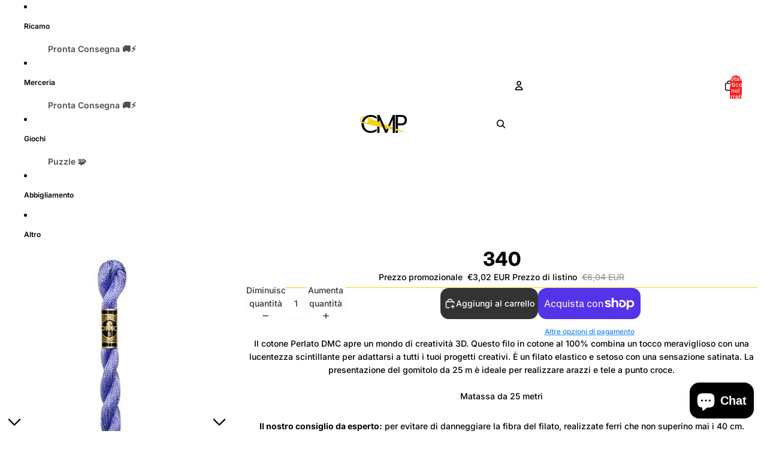

--- FILE ---
content_type: text/javascript
request_url: https://www.mezzopunto.com/cdn/shop/t/30/assets/drag-zoom-wrapper.js?v=52868656766563354141766052265
body_size: 1136
content:
import{clamp,preventDefault,isMobileBreakpoint}from"./utilities.js";import"./zoom-dialog.js";const MIN_ZOOM=1,MAX_ZOOM=5,DEFAULT_ZOOM=1.5,DOUBLE_TAP_DELAY=300,DOUBLE_TAP_DISTANCE=50,DRAG_THRESHOLD=10;export class DragZoomWrapper extends HTMLElement{#controller=new AbortController;#scale=DEFAULT_ZOOM;#initialDistance=0;#startScale=DEFAULT_ZOOM;#translate={x:0,y:0};#startPosition={x:0,y:0};#startTranslate={x:0,y:0};#isDragging=!1;#initialized=!1;#animationFrame=null;#lastTapTime=0;#lastTapPosition=null;#hasDraggedBeyondThreshold=!1;#hasManualZoom=!1;get#image(){return this.querySelector("img")}connectedCallback(){this.#image&&(this.#initResizeListener(),this.#setupDialogCloseListener(),isMobileBreakpoint()&&(this.#initEventListeners(),this.#updateTransform()))}#initResizeListener(){this.#resizeObserver.observe(this)}#setupDialogCloseListener(){const zoomDialog=this.closest("zoom-dialog");if(!zoomDialog||typeof zoomDialog.close!="function")return;const originalClose=zoomDialog.close.bind(zoomDialog);zoomDialog.close=async(...args)=>(this.#resetZoom(),await originalClose(...args))}#initEventListeners(){if(this.#initialized)return;this.#initialized=!0;const{signal}=this.#controller,options={passive:!1,signal};this.addEventListener("touchstart",this.#handleTouchStart,options),this.addEventListener("touchmove",this.#handleTouchMove,options),this.addEventListener("touchend",this.#handleTouchEnd,options),this.#updateTransform()}disconnectedCallback(){this.#controller.abort(),this.#resizeObserver.disconnect(),this.#cancelAnimationFrame()}#handleResize=()=>{!this.#initialized&&isMobileBreakpoint()&&this.#initEventListeners(),this.#initialized&&this.#requestUpdateTransform()};#resizeObserver=new ResizeObserver(this.#handleResize);#handleTouchStart=event=>{preventDefault(event);const touchCount=event.touches.length;if(touchCount===2){const touch1=event.touches[0],touch2=event.touches[1];if(!touch1||!touch2)return;this.#startZoomGestureFromTouches(touch1,touch2)}else if(touchCount===1){const touch=event.touches[0];if(!touch)return;const currentTime=performance.now();if(currentTime-this.#lastTapTime>=DOUBLE_TAP_DELAY){this.#storeTapInfo(currentTime,touch),this.#startDragGestureFromTouch(touch);return}if(this.#lastTapPosition&&getDistance(touch,this.#lastTapPosition)<DOUBLE_TAP_DISTANCE){this.#handleDoubleTapFromTouch(touch),this.#lastTapTime=0,this.#lastTapPosition=null;return}this.#storeTapInfo(currentTime,touch),this.#startDragGestureFromTouch(touch)}};#startZoomGestureFromTouches(touch1,touch2){this.#initialDistance=getDistance(touch1,touch2),this.#startScale=this.#scale,this.#isDragging=!1}#startDragGestureFromTouch(touch){this.#startPosition={x:touch.clientX,y:touch.clientY},this.#startTranslate={x:this.#translate.x,y:this.#translate.y},this.#isDragging=!0,this.#hasDraggedBeyondThreshold=!1}#storeTapInfo(currentTime,touch){this.#lastTapTime=currentTime,this.#lastTapPosition={x:touch.clientX,y:touch.clientY}}#handleDoubleTapFromTouch(touch){const containerCenter={x:this.clientWidth/2,y:this.clientHeight/2};let targetZoom;if(this.#hasManualZoom?(targetZoom=MIN_ZOOM,this.#hasManualZoom=!1,this.#translate={x:0,y:0}):Math.abs(this.#scale-MIN_ZOOM)<.05?targetZoom=DEFAULT_ZOOM:targetZoom=MIN_ZOOM,targetZoom!==MIN_ZOOM){const oldScale=this.#scale;this.#scale=Math.min(MAX_ZOOM,targetZoom);const distanceFromCenter={x:touch.clientX-containerCenter.x,y:touch.clientY-containerCenter.y},scaleDelta=this.#scale/oldScale-1;this.#translate.x-=distanceFromCenter.x*scaleDelta/this.#scale,this.#translate.y-=distanceFromCenter.y*scaleDelta/this.#scale}else this.#scale=targetZoom,this.#translate={x:0,y:0};this.#requestUpdateTransform()}#handleTouchMove=event=>{preventDefault(event);const touchCount=event.touches.length;if(touchCount===2){const touch1=event.touches[0],touch2=event.touches[1];touch1&&touch2&&this.#processZoomGesture(touch1,touch2)}else if(touchCount===1&&this.#isDragging){const touch=event.touches[0];touch&&this.#processDragGesture(touch)}};#processZoomGesture(touch1,touch2){const midX=(touch1.clientX+touch2.clientX)/2,midY=(touch1.clientY+touch2.clientY)/2,currentDistance=getDistance(touch1,touch2),oldScale=this.#scale,newScale=currentDistance/this.#initialDistance*this.#startScale;this.#scale=clamp(newScale,MIN_ZOOM,MAX_ZOOM),this.#hasManualZoom=!0;const containerCenterX=this.clientWidth/2,containerCenterY=this.clientHeight/2,distanceFromCenterX=midX-containerCenterX,distanceFromCenterY=midY-containerCenterY,scaleDelta=this.#scale/oldScale-1;this.#translate.x-=distanceFromCenterX*scaleDelta/this.#scale,this.#translate.y-=distanceFromCenterY*scaleDelta/this.#scale,this.#requestUpdateTransform(),this.#isDragging=!1}#processDragGesture(touch){const distance=getDistance(touch,this.#startPosition);if(!this.#hasDraggedBeyondThreshold&&distance<DRAG_THRESHOLD)return;this.#hasDraggedBeyondThreshold=!0;const dx=touch.clientX-this.#startPosition.x,dy=touch.clientY-this.#startPosition.y;this.#translate.x=this.#startTranslate.x+dx/this.#scale,this.#translate.y=this.#startTranslate.y+dy/this.#scale,this.#requestUpdateTransform()}#handleTouchEnd=event=>{event.touches.length===0&&(this.#isDragging=!1,this.#requestUpdateTransform(),this.#hasDraggedBeyondThreshold=!1)};#constrainTranslation(){const containerWidth=this.clientWidth,containerHeight=this.clientHeight;if(!containerWidth||!containerHeight||!this.#image)return;if(this.#scale=clamp(this.#scale,MIN_ZOOM,MAX_ZOOM),this.#scale<=MIN_ZOOM){this.#translate.x=0,this.#translate.y=0;return}const wrapperRect=this.getBoundingClientRect(),imageElement=this.#image;let naturalWidth,naturalHeight;imageElement.naturalWidth>0&&imageElement.naturalHeight>0?(naturalWidth=imageElement.naturalWidth,naturalHeight=imageElement.naturalHeight):(naturalWidth=wrapperRect.width,naturalHeight=wrapperRect.width);const imageAspectRatio=naturalWidth/naturalHeight,wrapperAspectRatio=wrapperRect.width/wrapperRect.height;let actualImageWidth,actualImageHeight;imageAspectRatio>wrapperAspectRatio?(actualImageWidth=wrapperRect.width,actualImageHeight=actualImageWidth/imageAspectRatio):(actualImageHeight=wrapperRect.height,actualImageWidth=actualImageHeight*imageAspectRatio);const scaledImageWidth=actualImageWidth*this.#scale,scaledImageHeight=actualImageHeight*this.#scale,horizontalOverflow=Math.max(0,scaledImageWidth-wrapperRect.width),verticalOverflow=Math.max(0,scaledImageHeight-wrapperRect.height),maxTranslateX=horizontalOverflow/2/this.#scale,maxTranslateY=verticalOverflow/2/this.#scale;this.#translate.x=clamp(this.#translate.x,-maxTranslateX,maxTranslateX),this.#translate.y=clamp(this.#translate.y,-maxTranslateY,maxTranslateY),this.style.setProperty("--drag-zoom-scale",this.#scale.toString()),this.style.setProperty("--drag-zoom-translate-x",`${this.#translate.x}px`),this.style.setProperty("--drag-zoom-translate-y",`${this.#translate.y}px`)}#requestUpdateTransform=()=>{this.#animationFrame||(this.#animationFrame=requestAnimationFrame(this.#updateTransform))};#cancelAnimationFrame(){this.#animationFrame&&(cancelAnimationFrame(this.#animationFrame),this.#animationFrame=null)}#updateTransform=()=>{this.#animationFrame=null,this.#constrainTranslation(),this.style.setProperty("--drag-zoom-scale",this.#scale.toString()),this.style.setProperty("--drag-zoom-translate-x",`${this.#translate.x}px`),this.style.setProperty("--drag-zoom-translate-y",`${this.#translate.y}px`)};#resetZoom(){this.#scale=DEFAULT_ZOOM,this.#startScale=DEFAULT_ZOOM,this.#translate.x=0,this.#translate.y=0,this.#startPosition={x:0,y:0},this.#startTranslate={x:0,y:0},this.#isDragging=!1,this.#lastTapTime=0,this.#lastTapPosition=null,this.#hasDraggedBeyondThreshold=!1,this.style.setProperty("--drag-zoom-scale",DEFAULT_ZOOM.toString()),this.style.setProperty("--drag-zoom-translate-x","0px"),this.style.setProperty("--drag-zoom-translate-y","0px")}destroy(){this.#controller.abort(),this.#cancelAnimationFrame()}}function getDistance(point1,point2){const x1=point1.x??point1.clientX,y1=point1.y??point1.clientY,x2=point2.x??point2.clientX,y2=point2.y??point2.clientY,dx=x1-x2,dy=y1-y2;return Math.sqrt(dx*dx+dy*dy)}customElements.get("drag-zoom-wrapper")||customElements.define("drag-zoom-wrapper",DragZoomWrapper);
//# sourceMappingURL=/cdn/shop/t/30/assets/drag-zoom-wrapper.js.map?v=52868656766563354141766052265
